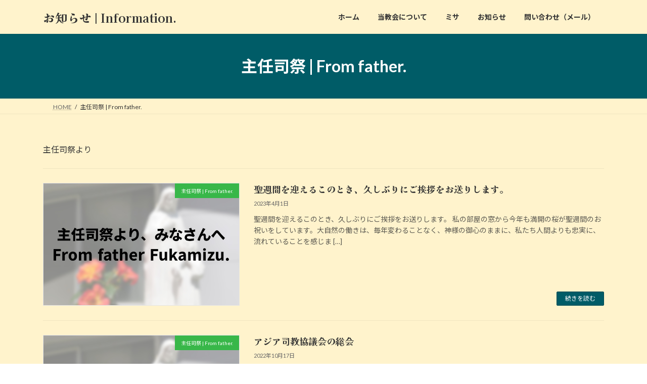

--- FILE ---
content_type: text/html; charset=UTF-8
request_url: http://shimura-ch.org/announce/?cat=4
body_size: 15001
content:
<!DOCTYPE html>
<html lang="ja">
<head>
<meta charset="utf-8">
<meta http-equiv="X-UA-Compatible" content="IE=edge">
<meta name="viewport" content="width=device-width, initial-scale=1">
		<!-- Global site tag (gtag.js) - Google Analytics -->
		<script async src="https://www.googletagmanager.com/gtag/js?id=UA-170593557-1"></script>
		<script>
		window.dataLayer = window.dataLayer || [];
		function gtag(){dataLayer.push(arguments);}
		gtag('js', new Date());
		gtag('config', 'UA-170593557-1');
		</script>
	<title>主任司祭 | From father. | お知らせ | Information.</title>
<meta name='robots' content='max-image-preview:large' />
<link rel='dns-prefetch' href='//shimura-ch.org' />
<link rel="alternate" type="application/rss+xml" title="お知らせ | Information. &raquo; フィード" href="https://shimura-ch.org/announce/?feed=rss2" />
<link rel="alternate" type="application/rss+xml" title="お知らせ | Information. &raquo; コメントフィード" href="https://shimura-ch.org/announce/?feed=comments-rss2" />
<link rel="alternate" type="application/rss+xml" title="お知らせ | Information. &raquo; 主任司祭 | From father. カテゴリーのフィード" href="https://shimura-ch.org/announce/?feed=rss2&#038;cat=4" />
<meta name="description" content="主任司祭より" /><style id='wp-img-auto-sizes-contain-inline-css' type='text/css'>
img:is([sizes=auto i],[sizes^="auto," i]){contain-intrinsic-size:3000px 1500px}
/*# sourceURL=wp-img-auto-sizes-contain-inline-css */
</style>
<link rel='stylesheet' id='vkExUnit_common_style-css' href='http://shimura-ch.org/announce/wp-content/plugins/vk-all-in-one-expansion-unit/assets/css/vkExUnit_style.css?ver=9.75.0.0' type='text/css' media='all' />
<style id='vkExUnit_common_style-inline-css' type='text/css'>
:root {--ver_page_top_button_url:url(http://shimura-ch.org/announce/wp-content/plugins/vk-all-in-one-expansion-unit/assets/images/to-top-btn-icon.svg);}@font-face {font-weight: normal;font-style: normal;font-family: "vk_sns";src: url("http://shimura-ch.org/announce/wp-content/plugins/vk-all-in-one-expansion-unit/inc/sns/icons/fonts/vk_sns.eot?-bq20cj");src: url("http://shimura-ch.org/announce/wp-content/plugins/vk-all-in-one-expansion-unit/inc/sns/icons/fonts/vk_sns.eot?#iefix-bq20cj") format("embedded-opentype"),url("http://shimura-ch.org/announce/wp-content/plugins/vk-all-in-one-expansion-unit/inc/sns/icons/fonts/vk_sns.woff?-bq20cj") format("woff"),url("http://shimura-ch.org/announce/wp-content/plugins/vk-all-in-one-expansion-unit/inc/sns/icons/fonts/vk_sns.ttf?-bq20cj") format("truetype"),url("http://shimura-ch.org/announce/wp-content/plugins/vk-all-in-one-expansion-unit/inc/sns/icons/fonts/vk_sns.svg?-bq20cj#vk_sns") format("svg");}
/*# sourceURL=vkExUnit_common_style-inline-css */
</style>
<style id='wp-emoji-styles-inline-css' type='text/css'>

	img.wp-smiley, img.emoji {
		display: inline !important;
		border: none !important;
		box-shadow: none !important;
		height: 1em !important;
		width: 1em !important;
		margin: 0 0.07em !important;
		vertical-align: -0.1em !important;
		background: none !important;
		padding: 0 !important;
	}
/*# sourceURL=wp-emoji-styles-inline-css */
</style>
<style id='wp-block-library-inline-css' type='text/css'>
:root{--wp-block-synced-color:#7a00df;--wp-block-synced-color--rgb:122,0,223;--wp-bound-block-color:var(--wp-block-synced-color);--wp-editor-canvas-background:#ddd;--wp-admin-theme-color:#007cba;--wp-admin-theme-color--rgb:0,124,186;--wp-admin-theme-color-darker-10:#006ba1;--wp-admin-theme-color-darker-10--rgb:0,107,160.5;--wp-admin-theme-color-darker-20:#005a87;--wp-admin-theme-color-darker-20--rgb:0,90,135;--wp-admin-border-width-focus:2px}@media (min-resolution:192dpi){:root{--wp-admin-border-width-focus:1.5px}}.wp-element-button{cursor:pointer}:root .has-very-light-gray-background-color{background-color:#eee}:root .has-very-dark-gray-background-color{background-color:#313131}:root .has-very-light-gray-color{color:#eee}:root .has-very-dark-gray-color{color:#313131}:root .has-vivid-green-cyan-to-vivid-cyan-blue-gradient-background{background:linear-gradient(135deg,#00d084,#0693e3)}:root .has-purple-crush-gradient-background{background:linear-gradient(135deg,#34e2e4,#4721fb 50%,#ab1dfe)}:root .has-hazy-dawn-gradient-background{background:linear-gradient(135deg,#faaca8,#dad0ec)}:root .has-subdued-olive-gradient-background{background:linear-gradient(135deg,#fafae1,#67a671)}:root .has-atomic-cream-gradient-background{background:linear-gradient(135deg,#fdd79a,#004a59)}:root .has-nightshade-gradient-background{background:linear-gradient(135deg,#330968,#31cdcf)}:root .has-midnight-gradient-background{background:linear-gradient(135deg,#020381,#2874fc)}:root{--wp--preset--font-size--normal:16px;--wp--preset--font-size--huge:42px}.has-regular-font-size{font-size:1em}.has-larger-font-size{font-size:2.625em}.has-normal-font-size{font-size:var(--wp--preset--font-size--normal)}.has-huge-font-size{font-size:var(--wp--preset--font-size--huge)}.has-text-align-center{text-align:center}.has-text-align-left{text-align:left}.has-text-align-right{text-align:right}.has-fit-text{white-space:nowrap!important}#end-resizable-editor-section{display:none}.aligncenter{clear:both}.items-justified-left{justify-content:flex-start}.items-justified-center{justify-content:center}.items-justified-right{justify-content:flex-end}.items-justified-space-between{justify-content:space-between}.screen-reader-text{border:0;clip-path:inset(50%);height:1px;margin:-1px;overflow:hidden;padding:0;position:absolute;width:1px;word-wrap:normal!important}.screen-reader-text:focus{background-color:#ddd;clip-path:none;color:#444;display:block;font-size:1em;height:auto;left:5px;line-height:normal;padding:15px 23px 14px;text-decoration:none;top:5px;width:auto;z-index:100000}html :where(.has-border-color){border-style:solid}html :where([style*=border-top-color]){border-top-style:solid}html :where([style*=border-right-color]){border-right-style:solid}html :where([style*=border-bottom-color]){border-bottom-style:solid}html :where([style*=border-left-color]){border-left-style:solid}html :where([style*=border-width]){border-style:solid}html :where([style*=border-top-width]){border-top-style:solid}html :where([style*=border-right-width]){border-right-style:solid}html :where([style*=border-bottom-width]){border-bottom-style:solid}html :where([style*=border-left-width]){border-left-style:solid}html :where(img[class*=wp-image-]){height:auto;max-width:100%}:where(figure){margin:0 0 1em}html :where(.is-position-sticky){--wp-admin--admin-bar--position-offset:var(--wp-admin--admin-bar--height,0px)}@media screen and (max-width:600px){html :where(.is-position-sticky){--wp-admin--admin-bar--position-offset:0px}}
.vk-cols--reverse{flex-direction:row-reverse}@media(min-width: 600px){.vk-cols--reverse .wp-block-column{margin-left:1em}.vk-cols--reverse .wp-block-column:last-child{margin-right:1em;margin-left:0}.vk-cols--reverse.vk-cols--fit .wp-block-column{margin-right:0;margin-left:0}}@media(min-width: 782px){.vk-cols--reverse.wp-block-columns:not(.is-not-stacked-on-mobile)>.wp-block-column:not(:first-child){margin-left:0}}@media(min-width: 600px)and (max-width: 781px){.vk-cols--reverse.wp-block-columns:not(.is-not-stacked-on-mobile)>.wp-block-column:nth-child(2n){margin-left:0}}.vk-cols--hasbtn{margin-bottom:0}.vk-cols--hasbtn>.row>.vk_gridColumn_item,.vk-cols--hasbtn>.wp-block-column{position:relative;padding-bottom:3em;margin-bottom:var(--vk-margin-block-bottom)}.vk-cols--hasbtn>.row>.vk_gridColumn_item>.wp-block-buttons,.vk-cols--hasbtn>.row>.vk_gridColumn_item>.vk_button,.vk-cols--hasbtn>.wp-block-column>.wp-block-buttons,.vk-cols--hasbtn>.wp-block-column>.vk_button{position:absolute;bottom:0;width:calc(100% - 15px - 15px)}.vk-cols--fit--gap1.wp-block-columns{gap:1px}@media(min-width: 600px)and (max-width: 781px){.vk-cols--fit--gap1.wp-block-columns .wp-block-column:not(:only-child){flex-basis:calc(50% - 1px) !important}}.vk-cols--fit.wp-block-columns,.vk-cols--fit.wp-block-columns:not(.is-not-stacked-on-mobile){margin-top:0;margin-bottom:0;justify-content:space-between}.vk-cols--fit.wp-block-columns>.wp-block-column *:last-child,.vk-cols--fit.wp-block-columns:not(.is-not-stacked-on-mobile)>.wp-block-column *:last-child{margin-bottom:0}.vk-cols--fit.wp-block-columns>.wp-block-column>.wp-block-cover,.vk-cols--fit.wp-block-columns:not(.is-not-stacked-on-mobile)>.wp-block-column>.wp-block-cover{margin-top:0}.vk-cols--fit.wp-block-columns.has-background,.vk-cols--fit.wp-block-columns:not(.is-not-stacked-on-mobile).has-background{padding:0}@media(max-width: 599px){.vk-cols--fit.wp-block-columns:not(.has-background)>.wp-block-column:not(.has-background),.vk-cols--fit.wp-block-columns:not(.is-not-stacked-on-mobile):not(.has-background)>.wp-block-column:not(.has-background){padding-left:0 !important;padding-right:0 !important}}@media(min-width: 782px){.vk-cols--fit.wp-block-columns .block-editor-block-list__block.wp-block-column:not(:first-child),.vk-cols--fit.wp-block-columns>.wp-block-column:not(:first-child),.vk-cols--fit.wp-block-columns:not(.is-not-stacked-on-mobile) .block-editor-block-list__block.wp-block-column:not(:first-child),.vk-cols--fit.wp-block-columns:not(.is-not-stacked-on-mobile)>.wp-block-column:not(:first-child){margin-left:0}}@media(min-width: 600px)and (max-width: 781px){.vk-cols--fit.wp-block-columns .wp-block-column:nth-child(2n),.vk-cols--fit.wp-block-columns:not(.is-not-stacked-on-mobile) .wp-block-column:nth-child(2n){margin-left:0}.vk-cols--fit.wp-block-columns .wp-block-column:not(:only-child),.vk-cols--fit.wp-block-columns:not(.is-not-stacked-on-mobile) .wp-block-column:not(:only-child){flex-basis:50% !important}}.vk-cols--fit.vk-cols--grid>.block-editor-block-list__block,.vk-cols--fit.vk-cols--grid>.wp-block-column,.vk-cols--fit.vk-cols--grid:not(.is-not-stacked-on-mobile)>.block-editor-block-list__block,.vk-cols--fit.vk-cols--grid:not(.is-not-stacked-on-mobile)>.wp-block-column{flex-basis:50%}@media(max-width: 599px){.vk-cols--fit.vk-cols--grid.vk-cols--grid--alignfull>.wp-block-column:nth-child(2)>.wp-block-cover,.vk-cols--fit.vk-cols--grid:not(.is-not-stacked-on-mobile).vk-cols--grid--alignfull>.wp-block-column:nth-child(2)>.wp-block-cover{width:100vw;margin-right:calc((100% - 100vw)/2);margin-left:calc((100% - 100vw)/2)}}@media(min-width: 600px){.vk-cols--fit.vk-cols--grid.vk-cols--grid--alignfull>.wp-block-column:nth-child(2)>.wp-block-cover,.vk-cols--fit.vk-cols--grid:not(.is-not-stacked-on-mobile).vk-cols--grid--alignfull>.wp-block-column:nth-child(2)>.wp-block-cover{margin-right:calc(100% - 50vw);width:50vw}}@media(min-width: 600px){.vk-cols--fit.vk-cols--grid.vk-cols--grid--alignfull.vk-cols--reverse>.wp-block-column,.vk-cols--fit.vk-cols--grid:not(.is-not-stacked-on-mobile).vk-cols--grid--alignfull.vk-cols--reverse>.wp-block-column{margin-left:0;margin-right:0}.vk-cols--fit.vk-cols--grid.vk-cols--grid--alignfull.vk-cols--reverse>.wp-block-column:nth-child(2)>.wp-block-cover,.vk-cols--fit.vk-cols--grid:not(.is-not-stacked-on-mobile).vk-cols--grid--alignfull.vk-cols--reverse>.wp-block-column:nth-child(2)>.wp-block-cover{margin-left:calc(100% - 50vw)}}.vk-cols--menu h2,.vk-cols--menu h3,.vk-cols--menu h4,.vk-cols--menu h5{margin-bottom:.2em;text-shadow:#000 0 0 10px}.vk-cols--menu h2:first-child,.vk-cols--menu h3:first-child,.vk-cols--menu h4:first-child,.vk-cols--menu h5:first-child{margin-top:0}.vk-cols--menu p{margin-bottom:1rem;text-shadow:#000 0 0 10px}.vk-cols--menu .wp-block-cover__inner-container:last-child{margin-bottom:0}.vk-cols--fitbnrs .wp-block-column .wp-block-cover:hover img{filter:unset}.vk-cols--fitbnrs .wp-block-column .wp-block-cover:hover{background-color:unset}.vk-cols--fitbnrs .wp-block-column .wp-block-cover:hover .wp-block-cover__image-background{filter:unset !important}.vk-cols--fitbnrs .wp-block-cover__inner-container{position:absolute;height:100%;width:100%}.vk-cols--fitbnrs .vk_button{height:100%;margin:0}.vk-cols--fitbnrs .vk_button .vk_button_btn,.vk-cols--fitbnrs .vk_button .btn{height:100%;width:100%;border:none;box-shadow:none;background-color:unset;transition:unset}.vk-cols--fitbnrs .vk_button .vk_button_btn:hover,.vk-cols--fitbnrs .vk_button .btn:hover{transition:unset}.vk-cols--fitbnrs .vk_button .vk_button_btn:after,.vk-cols--fitbnrs .vk_button .btn:after{border:none}.vk-cols--fitbnrs .vk_button .vk_button_link_txt{width:100%;position:absolute;top:50%;left:50%;transform:translateY(-50%) translateX(-50%);font-size:2rem;text-shadow:#000 0 0 10px}.vk-cols--fitbnrs .vk_button .vk_button_link_subCaption{width:100%;position:absolute;top:calc(50% + 2.2em);left:50%;transform:translateY(-50%) translateX(-50%);text-shadow:#000 0 0 10px}.vk-cols--media .wp-block-column:not(:first-child) .wp-block-image,.vk-cols--media .wp-block-column:not(:first-child) figure{margin-bottom:0}@media(min-width: 600px){.vk-cols--media.vk-cols--reverse .wp-block-column:first-child{margin-left:0}}@media(min-width: 782px){.vk-cols--media .wp-block-column:not(:first-child){--wp--style--block-gap: 3rem;margin-left:3rem}.vk-cols--media.vk-cols--reverse .wp-block-column:not(:first-child){margin-right:3rem;margin-left:0}}@media(min-width: 600px)and (max-width: 781px){.vk-cols--media{--wp--style--block-gap: 2rem}.vk-cols--media.vk-cols--reverse .wp-block-column:not(:first-child){margin-right:2rem;margin-left:0}}.vk-fit-map iframe{position:relative;margin-bottom:0;display:block;max-height:400px;width:100vw}.vk-table--width--th25 :where(tr > *:first-child){width:25%}.vk-table--width--th30 :where(tr > *:first-child){width:30%}.vk-table--width--th35 :where(tr > *:first-child){width:35%}.vk-table--width--th40 :where(tr > *:first-child){width:40%}@media(max-width: 599px){.vk-table--mobile-block :is(th,td){width:100%;display:block;border-top:none}}.no-margin{margin:0}@media(max-width: 599px){.wp-block-image.vk-aligncenter--mobile>.alignright{float:none;margin-left:auto;margin-right:auto}.vk-no-padding-horizontal--mobile{padding-left:0 !important;padding-right:0 !important}}
/* VK Color Palettes */:root{ --vk-color-primary:#005c67}:root .has-vk-color-primary-color { color:var(--vk-color-primary); }:root .has-vk-color-primary-background-color { background-color:var(--vk-color-primary); }:root .has-vk-color-primary-border-color { border-color:var(--vk-color-primary); }:root{ --vk-color-primary-dark:#004952}:root .has-vk-color-primary-dark-color { color:var(--vk-color-primary-dark); }:root .has-vk-color-primary-dark-background-color { background-color:var(--vk-color-primary-dark); }:root .has-vk-color-primary-dark-border-color { border-color:var(--vk-color-primary-dark); }:root{ --vk-color-primary-vivid:#006571}:root .has-vk-color-primary-vivid-color { color:var(--vk-color-primary-vivid); }:root .has-vk-color-primary-vivid-background-color { background-color:var(--vk-color-primary-vivid); }:root .has-vk-color-primary-vivid-border-color { border-color:var(--vk-color-primary-vivid); }

/*# sourceURL=wp-block-library-inline-css */
</style><style id='wp-block-archives-inline-css' type='text/css'>
.wp-block-archives{box-sizing:border-box}.wp-block-archives-dropdown label{display:block}
/*# sourceURL=http://shimura-ch.org/announce/wp-includes/blocks/archives/style.min.css */
</style>
<style id='wp-block-categories-inline-css' type='text/css'>
.wp-block-categories{box-sizing:border-box}.wp-block-categories.alignleft{margin-right:2em}.wp-block-categories.alignright{margin-left:2em}.wp-block-categories.wp-block-categories-dropdown.aligncenter{text-align:center}.wp-block-categories .wp-block-categories__label{display:block;width:100%}
/*# sourceURL=http://shimura-ch.org/announce/wp-includes/blocks/categories/style.min.css */
</style>
<style id='wp-block-heading-inline-css' type='text/css'>
h1:where(.wp-block-heading).has-background,h2:where(.wp-block-heading).has-background,h3:where(.wp-block-heading).has-background,h4:where(.wp-block-heading).has-background,h5:where(.wp-block-heading).has-background,h6:where(.wp-block-heading).has-background{padding:1.25em 2.375em}h1.has-text-align-left[style*=writing-mode]:where([style*=vertical-lr]),h1.has-text-align-right[style*=writing-mode]:where([style*=vertical-rl]),h2.has-text-align-left[style*=writing-mode]:where([style*=vertical-lr]),h2.has-text-align-right[style*=writing-mode]:where([style*=vertical-rl]),h3.has-text-align-left[style*=writing-mode]:where([style*=vertical-lr]),h3.has-text-align-right[style*=writing-mode]:where([style*=vertical-rl]),h4.has-text-align-left[style*=writing-mode]:where([style*=vertical-lr]),h4.has-text-align-right[style*=writing-mode]:where([style*=vertical-rl]),h5.has-text-align-left[style*=writing-mode]:where([style*=vertical-lr]),h5.has-text-align-right[style*=writing-mode]:where([style*=vertical-rl]),h6.has-text-align-left[style*=writing-mode]:where([style*=vertical-lr]),h6.has-text-align-right[style*=writing-mode]:where([style*=vertical-rl]){rotate:180deg}
/*# sourceURL=http://shimura-ch.org/announce/wp-includes/blocks/heading/style.min.css */
</style>
<style id='wp-block-group-inline-css' type='text/css'>
.wp-block-group{box-sizing:border-box}:where(.wp-block-group.wp-block-group-is-layout-constrained){position:relative}
/*# sourceURL=http://shimura-ch.org/announce/wp-includes/blocks/group/style.min.css */
</style>
<style id='wp-block-paragraph-inline-css' type='text/css'>
.is-small-text{font-size:.875em}.is-regular-text{font-size:1em}.is-large-text{font-size:2.25em}.is-larger-text{font-size:3em}.has-drop-cap:not(:focus):first-letter{float:left;font-size:8.4em;font-style:normal;font-weight:100;line-height:.68;margin:.05em .1em 0 0;text-transform:uppercase}body.rtl .has-drop-cap:not(:focus):first-letter{float:none;margin-left:.1em}p.has-drop-cap.has-background{overflow:hidden}:root :where(p.has-background){padding:1.25em 2.375em}:where(p.has-text-color:not(.has-link-color)) a{color:inherit}p.has-text-align-left[style*="writing-mode:vertical-lr"],p.has-text-align-right[style*="writing-mode:vertical-rl"]{rotate:180deg}
/*# sourceURL=http://shimura-ch.org/announce/wp-includes/blocks/paragraph/style.min.css */
</style>
<style id='wp-block-quote-inline-css' type='text/css'>
.wp-block-quote{box-sizing:border-box;overflow-wrap:break-word}.wp-block-quote.is-large:where(:not(.is-style-plain)),.wp-block-quote.is-style-large:where(:not(.is-style-plain)){margin-bottom:1em;padding:0 1em}.wp-block-quote.is-large:where(:not(.is-style-plain)) p,.wp-block-quote.is-style-large:where(:not(.is-style-plain)) p{font-size:1.5em;font-style:italic;line-height:1.6}.wp-block-quote.is-large:where(:not(.is-style-plain)) cite,.wp-block-quote.is-large:where(:not(.is-style-plain)) footer,.wp-block-quote.is-style-large:where(:not(.is-style-plain)) cite,.wp-block-quote.is-style-large:where(:not(.is-style-plain)) footer{font-size:1.125em;text-align:right}.wp-block-quote>cite{display:block}
/*# sourceURL=http://shimura-ch.org/announce/wp-includes/blocks/quote/style.min.css */
</style>
<link rel='stylesheet' id='vk-blocks/button-css' href='http://shimura-ch.org/announce/wp-content/plugins/vk-blocks/build/button/style.css?ver=1.30.0.1' type='text/css' media='all' />
<style id='global-styles-inline-css' type='text/css'>
:root{--wp--preset--aspect-ratio--square: 1;--wp--preset--aspect-ratio--4-3: 4/3;--wp--preset--aspect-ratio--3-4: 3/4;--wp--preset--aspect-ratio--3-2: 3/2;--wp--preset--aspect-ratio--2-3: 2/3;--wp--preset--aspect-ratio--16-9: 16/9;--wp--preset--aspect-ratio--9-16: 9/16;--wp--preset--color--black: #000000;--wp--preset--color--cyan-bluish-gray: #abb8c3;--wp--preset--color--white: #ffffff;--wp--preset--color--pale-pink: #f78da7;--wp--preset--color--vivid-red: #cf2e2e;--wp--preset--color--luminous-vivid-orange: #ff6900;--wp--preset--color--luminous-vivid-amber: #fcb900;--wp--preset--color--light-green-cyan: #7bdcb5;--wp--preset--color--vivid-green-cyan: #00d084;--wp--preset--color--pale-cyan-blue: #8ed1fc;--wp--preset--color--vivid-cyan-blue: #0693e3;--wp--preset--color--vivid-purple: #9b51e0;--wp--preset--gradient--vivid-cyan-blue-to-vivid-purple: linear-gradient(135deg,rgba(6,147,227,1) 0%,rgb(155,81,224) 100%);--wp--preset--gradient--light-green-cyan-to-vivid-green-cyan: linear-gradient(135deg,rgb(122,220,180) 0%,rgb(0,208,130) 100%);--wp--preset--gradient--luminous-vivid-amber-to-luminous-vivid-orange: linear-gradient(135deg,rgba(252,185,0,1) 0%,rgba(255,105,0,1) 100%);--wp--preset--gradient--luminous-vivid-orange-to-vivid-red: linear-gradient(135deg,rgba(255,105,0,1) 0%,rgb(207,46,46) 100%);--wp--preset--gradient--very-light-gray-to-cyan-bluish-gray: linear-gradient(135deg,rgb(238,238,238) 0%,rgb(169,184,195) 100%);--wp--preset--gradient--cool-to-warm-spectrum: linear-gradient(135deg,rgb(74,234,220) 0%,rgb(151,120,209) 20%,rgb(207,42,186) 40%,rgb(238,44,130) 60%,rgb(251,105,98) 80%,rgb(254,248,76) 100%);--wp--preset--gradient--blush-light-purple: linear-gradient(135deg,rgb(255,206,236) 0%,rgb(152,150,240) 100%);--wp--preset--gradient--blush-bordeaux: linear-gradient(135deg,rgb(254,205,165) 0%,rgb(254,45,45) 50%,rgb(107,0,62) 100%);--wp--preset--gradient--luminous-dusk: linear-gradient(135deg,rgb(255,203,112) 0%,rgb(199,81,192) 50%,rgb(65,88,208) 100%);--wp--preset--gradient--pale-ocean: linear-gradient(135deg,rgb(255,245,203) 0%,rgb(182,227,212) 50%,rgb(51,167,181) 100%);--wp--preset--gradient--electric-grass: linear-gradient(135deg,rgb(202,248,128) 0%,rgb(113,206,126) 100%);--wp--preset--gradient--midnight: linear-gradient(135deg,rgb(2,3,129) 0%,rgb(40,116,252) 100%);--wp--preset--gradient--vivid-green-cyan-to-vivid-cyan-blue: linear-gradient(135deg,rgba(0,208,132,1) 0%,rgba(6,147,227,1) 100%);--wp--preset--font-size--small: 14px;--wp--preset--font-size--medium: 20px;--wp--preset--font-size--large: 24px;--wp--preset--font-size--x-large: 42px;--wp--preset--font-size--regular: 16px;--wp--preset--font-size--huge: 36px;--wp--preset--spacing--20: 0.44rem;--wp--preset--spacing--30: 0.67rem;--wp--preset--spacing--40: 1rem;--wp--preset--spacing--50: 1.5rem;--wp--preset--spacing--60: 2.25rem;--wp--preset--spacing--70: 3.38rem;--wp--preset--spacing--80: 5.06rem;--wp--preset--shadow--natural: 6px 6px 9px rgba(0, 0, 0, 0.2);--wp--preset--shadow--deep: 12px 12px 50px rgba(0, 0, 0, 0.4);--wp--preset--shadow--sharp: 6px 6px 0px rgba(0, 0, 0, 0.2);--wp--preset--shadow--outlined: 6px 6px 0px -3px rgb(255, 255, 255), 6px 6px rgb(0, 0, 0);--wp--preset--shadow--crisp: 6px 6px 0px rgb(0, 0, 0);}:where(.is-layout-flex){gap: 0.5em;}:where(.is-layout-grid){gap: 0.5em;}body .is-layout-flex{display: flex;}.is-layout-flex{flex-wrap: wrap;align-items: center;}.is-layout-flex > :is(*, div){margin: 0;}body .is-layout-grid{display: grid;}.is-layout-grid > :is(*, div){margin: 0;}:where(.wp-block-columns.is-layout-flex){gap: 2em;}:where(.wp-block-columns.is-layout-grid){gap: 2em;}:where(.wp-block-post-template.is-layout-flex){gap: 1.25em;}:where(.wp-block-post-template.is-layout-grid){gap: 1.25em;}.has-black-color{color: var(--wp--preset--color--black) !important;}.has-cyan-bluish-gray-color{color: var(--wp--preset--color--cyan-bluish-gray) !important;}.has-white-color{color: var(--wp--preset--color--white) !important;}.has-pale-pink-color{color: var(--wp--preset--color--pale-pink) !important;}.has-vivid-red-color{color: var(--wp--preset--color--vivid-red) !important;}.has-luminous-vivid-orange-color{color: var(--wp--preset--color--luminous-vivid-orange) !important;}.has-luminous-vivid-amber-color{color: var(--wp--preset--color--luminous-vivid-amber) !important;}.has-light-green-cyan-color{color: var(--wp--preset--color--light-green-cyan) !important;}.has-vivid-green-cyan-color{color: var(--wp--preset--color--vivid-green-cyan) !important;}.has-pale-cyan-blue-color{color: var(--wp--preset--color--pale-cyan-blue) !important;}.has-vivid-cyan-blue-color{color: var(--wp--preset--color--vivid-cyan-blue) !important;}.has-vivid-purple-color{color: var(--wp--preset--color--vivid-purple) !important;}.has-black-background-color{background-color: var(--wp--preset--color--black) !important;}.has-cyan-bluish-gray-background-color{background-color: var(--wp--preset--color--cyan-bluish-gray) !important;}.has-white-background-color{background-color: var(--wp--preset--color--white) !important;}.has-pale-pink-background-color{background-color: var(--wp--preset--color--pale-pink) !important;}.has-vivid-red-background-color{background-color: var(--wp--preset--color--vivid-red) !important;}.has-luminous-vivid-orange-background-color{background-color: var(--wp--preset--color--luminous-vivid-orange) !important;}.has-luminous-vivid-amber-background-color{background-color: var(--wp--preset--color--luminous-vivid-amber) !important;}.has-light-green-cyan-background-color{background-color: var(--wp--preset--color--light-green-cyan) !important;}.has-vivid-green-cyan-background-color{background-color: var(--wp--preset--color--vivid-green-cyan) !important;}.has-pale-cyan-blue-background-color{background-color: var(--wp--preset--color--pale-cyan-blue) !important;}.has-vivid-cyan-blue-background-color{background-color: var(--wp--preset--color--vivid-cyan-blue) !important;}.has-vivid-purple-background-color{background-color: var(--wp--preset--color--vivid-purple) !important;}.has-black-border-color{border-color: var(--wp--preset--color--black) !important;}.has-cyan-bluish-gray-border-color{border-color: var(--wp--preset--color--cyan-bluish-gray) !important;}.has-white-border-color{border-color: var(--wp--preset--color--white) !important;}.has-pale-pink-border-color{border-color: var(--wp--preset--color--pale-pink) !important;}.has-vivid-red-border-color{border-color: var(--wp--preset--color--vivid-red) !important;}.has-luminous-vivid-orange-border-color{border-color: var(--wp--preset--color--luminous-vivid-orange) !important;}.has-luminous-vivid-amber-border-color{border-color: var(--wp--preset--color--luminous-vivid-amber) !important;}.has-light-green-cyan-border-color{border-color: var(--wp--preset--color--light-green-cyan) !important;}.has-vivid-green-cyan-border-color{border-color: var(--wp--preset--color--vivid-green-cyan) !important;}.has-pale-cyan-blue-border-color{border-color: var(--wp--preset--color--pale-cyan-blue) !important;}.has-vivid-cyan-blue-border-color{border-color: var(--wp--preset--color--vivid-cyan-blue) !important;}.has-vivid-purple-border-color{border-color: var(--wp--preset--color--vivid-purple) !important;}.has-vivid-cyan-blue-to-vivid-purple-gradient-background{background: var(--wp--preset--gradient--vivid-cyan-blue-to-vivid-purple) !important;}.has-light-green-cyan-to-vivid-green-cyan-gradient-background{background: var(--wp--preset--gradient--light-green-cyan-to-vivid-green-cyan) !important;}.has-luminous-vivid-amber-to-luminous-vivid-orange-gradient-background{background: var(--wp--preset--gradient--luminous-vivid-amber-to-luminous-vivid-orange) !important;}.has-luminous-vivid-orange-to-vivid-red-gradient-background{background: var(--wp--preset--gradient--luminous-vivid-orange-to-vivid-red) !important;}.has-very-light-gray-to-cyan-bluish-gray-gradient-background{background: var(--wp--preset--gradient--very-light-gray-to-cyan-bluish-gray) !important;}.has-cool-to-warm-spectrum-gradient-background{background: var(--wp--preset--gradient--cool-to-warm-spectrum) !important;}.has-blush-light-purple-gradient-background{background: var(--wp--preset--gradient--blush-light-purple) !important;}.has-blush-bordeaux-gradient-background{background: var(--wp--preset--gradient--blush-bordeaux) !important;}.has-luminous-dusk-gradient-background{background: var(--wp--preset--gradient--luminous-dusk) !important;}.has-pale-ocean-gradient-background{background: var(--wp--preset--gradient--pale-ocean) !important;}.has-electric-grass-gradient-background{background: var(--wp--preset--gradient--electric-grass) !important;}.has-midnight-gradient-background{background: var(--wp--preset--gradient--midnight) !important;}.has-small-font-size{font-size: var(--wp--preset--font-size--small) !important;}.has-medium-font-size{font-size: var(--wp--preset--font-size--medium) !important;}.has-large-font-size{font-size: var(--wp--preset--font-size--large) !important;}.has-x-large-font-size{font-size: var(--wp--preset--font-size--x-large) !important;}
/*# sourceURL=global-styles-inline-css */
</style>

<style id='classic-theme-styles-inline-css' type='text/css'>
/*! This file is auto-generated */
.wp-block-button__link{color:#fff;background-color:#32373c;border-radius:9999px;box-shadow:none;text-decoration:none;padding:calc(.667em + 2px) calc(1.333em + 2px);font-size:1.125em}.wp-block-file__button{background:#32373c;color:#fff;text-decoration:none}
/*# sourceURL=/wp-includes/css/classic-themes.min.css */
</style>
<link rel='stylesheet' id='lightning-common-style-css' href='http://shimura-ch.org/announce/wp-content/themes/lightning/_g3/assets/css/style.css?ver=15.33.1' type='text/css' media='all' />
<style id='lightning-common-style-inline-css' type='text/css'>
/* Lightning */:root {--vk-color-primary:#005c67;--vk-color-primary-dark:#004952;--vk-color-primary-vivid:#006571;--g_nav_main_acc_icon_open_url:url(http://shimura-ch.org/announce/wp-content/themes/lightning/_g3/inc/vk-mobile-nav/package/images/vk-menu-acc-icon-open-black.svg);--g_nav_main_acc_icon_close_url: url(http://shimura-ch.org/announce/wp-content/themes/lightning/_g3/inc/vk-mobile-nav/package/images/vk-menu-close-black.svg);--g_nav_sub_acc_icon_open_url: url(http://shimura-ch.org/announce/wp-content/themes/lightning/_g3/inc/vk-mobile-nav/package/images/vk-menu-acc-icon-open-white.svg);--g_nav_sub_acc_icon_close_url: url(http://shimura-ch.org/announce/wp-content/themes/lightning/_g3/inc/vk-mobile-nav/package/images/vk-menu-close-white.svg);}
:root{--swiper-navigation-color: #fff;}
/* vk-mobile-nav */:root {--vk-mobile-nav-menu-btn-bg-src: url("http://shimura-ch.org/announce/wp-content/themes/lightning/_g3/inc/vk-mobile-nav/package/images/vk-menu-btn-black.svg");--vk-mobile-nav-menu-btn-close-bg-src: url("http://shimura-ch.org/announce/wp-content/themes/lightning/_g3/inc/vk-mobile-nav/package/images/vk-menu-close-black.svg");--vk-menu-acc-icon-open-black-bg-src: url("http://shimura-ch.org/announce/wp-content/themes/lightning/_g3/inc/vk-mobile-nav/package/images/vk-menu-acc-icon-open-black.svg");--vk-menu-acc-icon-open-white-bg-src: url("http://shimura-ch.org/announce/wp-content/themes/lightning/_g3/inc/vk-mobile-nav/package/images/vk-menu-acc-icon-open-white.svg");--vk-menu-acc-icon-close-black-bg-src: url("http://shimura-ch.org/announce/wp-content/themes/lightning/_g3/inc/vk-mobile-nav/package/images/vk-menu-close-black.svg");--vk-menu-acc-icon-close-white-bg-src: url("http://shimura-ch.org/announce/wp-content/themes/lightning/_g3/inc/vk-mobile-nav/package/images/vk-menu-close-white.svg");}
/*# sourceURL=lightning-common-style-inline-css */
</style>
<link rel='stylesheet' id='lightning-design-style-css' href='http://shimura-ch.org/announce/wp-content/themes/lightning/_g3/design-skin/origin3/css/style.css?ver=15.33.1' type='text/css' media='all' />
<style id='lightning-design-style-inline-css' type='text/css'>
.tagcloud a:before { font-family: "Font Awesome 7 Free";content: "\f02b";font-weight: bold; }
/*# sourceURL=lightning-design-style-inline-css */
</style>
<link rel='stylesheet' id='vk-swiper-style-css' href='http://shimura-ch.org/announce/wp-content/plugins/vk-blocks/inc/vk-swiper/package/assets/css/swiper-bundle.min.css?ver=6.8.0' type='text/css' media='all' />
<link rel='stylesheet' id='vk-blog-card-css' href='http://shimura-ch.org/announce/wp-content/themes/lightning/_g3/inc/vk-wp-oembed-blog-card/package/css/blog-card.css?ver=6.9' type='text/css' media='all' />
<link rel='stylesheet' id='vk-blocks-build-css-css' href='http://shimura-ch.org/announce/wp-content/plugins/vk-blocks/build/block-build.css?ver=1.30.0.1' type='text/css' media='all' />
<style id='vk-blocks-build-css-inline-css' type='text/css'>
:root {--vk_flow-arrow: url(http://shimura-ch.org/announce/wp-content/plugins/vk-blocks/inc/vk-blocks/images/arrow_bottom.svg);--vk_image-mask-wave01: url(http://shimura-ch.org/announce/wp-content/plugins/vk-blocks/inc/vk-blocks/images/wave01.svg);--vk_image-mask-wave02: url(http://shimura-ch.org/announce/wp-content/plugins/vk-blocks/inc/vk-blocks/images/wave02.svg);--vk_image-mask-wave03: url(http://shimura-ch.org/announce/wp-content/plugins/vk-blocks/inc/vk-blocks/images/wave03.svg);--vk_image-mask-wave04: url(http://shimura-ch.org/announce/wp-content/plugins/vk-blocks/inc/vk-blocks/images/wave04.svg);}

	:root {

		--vk-balloon-border-width:1px;

		--vk-balloon-speech-offset:-12px;
	}
	
/*# sourceURL=vk-blocks-build-css-inline-css */
</style>
<link rel='stylesheet' id='lightning-theme-style-css' href='http://shimura-ch.org/announce/wp-content/themes/lightning/style.css?ver=15.33.1' type='text/css' media='all' />
<link rel='stylesheet' id='vk-font-awesome-css' href='http://shimura-ch.org/announce/wp-content/themes/lightning/vendor/vektor-inc/font-awesome-versions/src/font-awesome/css/all.min.css?ver=7.1.0' type='text/css' media='all' />
<link rel="https://api.w.org/" href="https://shimura-ch.org/announce/index.php?rest_route=/" /><link rel="alternate" title="JSON" type="application/json" href="https://shimura-ch.org/announce/index.php?rest_route=/wp/v2/categories/4" /><link rel="EditURI" type="application/rsd+xml" title="RSD" href="https://shimura-ch.org/announce/xmlrpc.php?rsd" />
<meta name="generator" content="WordPress 6.9" />
<style type="text/css" id="custom-background-css">
body.custom-background { background-color: #fff3cc; }
</style>
	<!-- [ VK All in One Expansion Unit OGP ] -->
<meta property="og:site_name" content="お知らせ | Information." />
<meta property="og:url" content="https://shimura-ch.org/announce/?p=469" />
<meta property="og:title" content="主任司祭 | From father. | お知らせ | Information." />
<meta property="og:description" content="主任司祭より" />
<meta property="og:type" content="article" />
<!-- [ / VK All in One Expansion Unit OGP ] -->
<link rel="icon" href="https://shimura-ch.org/announce/wp-content/uploads/2021/12/icon.png" sizes="32x32" />
<link rel="icon" href="https://shimura-ch.org/announce/wp-content/uploads/2021/12/icon.png" sizes="192x192" />
<link rel="apple-touch-icon" href="https://shimura-ch.org/announce/wp-content/uploads/2021/12/icon.png" />
<meta name="msapplication-TileImage" content="https://shimura-ch.org/announce/wp-content/uploads/2021/12/icon.png" />
		<style type="text/css" id="wp-custom-css">
			/* フォントセット */
@import url('https://fonts.googleapis.com/css2?family=Kaisei+Tokumin:wght@700&family=Noto+Sans+JP:wght@100;300;400;500;700;900&family=Noto+Serif+JP:wght@900&display=swap');


html {
  font-family: 'Noto Sans JP', sans-serif !important;
}

/* ヘッダーを美しい色にします */
.site-header{
	background-color: #FFF3CC!important;
}

/* ヘッダーロゴフォント */
.site-header-logo{
font-family: 'Kaisei Tokumin', serif;	
}

h5{
	font-family: 'Kaisei Tokumin', serif;	
}

/* クレジット削除 */
.site-footer-copyright p:nth-child(2) {
    display:none;
}

/* 新着→NEW */
.vk_post_title_new {
font-size: 0;
color: rgba(0,0,0,0);
}

/* 新着→NEW */
.vk_post_title_new:before {
	content: "NEW";
	display: inline-block;
    padding: 0.35em 1em;
		margin-left: 0.5em;
    font-size: 13px;
    font-weight: 700;
    line-height: 0.75;
    color: #fff;
    text-align: center;
    white-space: nowrap;
    vertical-align: baseline;
	  background-color:rgba(158,42,43,1);
}

/* コピライさいなら〜 */
.site-footer-copyright p{
	font-size:0px;
}
.site-footer-copyright p:before{
	content:"©Catholic Shimura Church All Rights Reserved.";
	font-size:10px;
}

/* 記事最初にロゴをつける */
.entry-title:before{
	content: url(./../../src/img/icons/48_g_news.png);
  display: inline-block;
}

/* モバイルナビゲーション */
.vk-mobile-nav{
	background-color:#FFF3CC;
}
.vk-mobile-nav-menu-btn{
	background-color: rgba(51,92,103,.3)
}
.vk-mobile-nav-menu-btn.menu-open{
	background-color: rgba(51,92,103,.3)
}

.updated{
	font-size:0px;
}		</style>
		<link rel='stylesheet' id='add_google_fonts_Lato-css' href='//fonts.googleapis.com/css2?family=Lato%3Awght%40400%3B700&#038;display=swap&#038;subset=japanese&#038;ver=15.33.1' type='text/css' media='all' />
<link rel='stylesheet' id='add_google_fonts_noto_sans-css' href='//fonts.googleapis.com/css2?family=Noto+Sans+JP%3Awght%40400%3B700&#038;display=swap&#038;subset=japanese&#038;ver=15.33.1' type='text/css' media='all' />
</head>
<body class="archive category category-father category-4 custom-background wp-embed-responsive wp-theme-lightning post-type-post vk-blocks device-pc fa_v7_css">
<a class="skip-link screen-reader-text" href="#main">コンテンツへスキップ</a>
<a class="skip-link screen-reader-text" href="#vk-mobile-nav">ナビゲーションに移動</a>

<header id="site-header" class="site-header site-header--layout--nav-float">
		<div id="site-header-container" class="site-header-container container">

				<div class="site-header-logo">
		<a href="https://shimura-ch.org/announce/">
			<span>お知らせ | Information.</span>
		</a>
		</div>

		
		<nav id="global-nav" class="global-nav global-nav--layout--float-right"><ul id="menu-normal" class="menu vk-menu-acc global-nav-list nav"><li id="menu-item-23" class="menu-item menu-item-type-custom menu-item-object-custom"><a href="https://shimura-ch.org"><strong class="global-nav-name">ホーム</strong></a></li>
<li id="menu-item-113" class="menu-item menu-item-type-custom menu-item-object-custom menu-item-has-children"><a><strong class="global-nav-name">当教会について</strong></a>
<ul class="sub-menu">
	<li id="menu-item-114" class="menu-item menu-item-type-custom menu-item-object-custom"><a href="https://shimura-ch.org/about-shimura">カトリック志村教会について</a></li>
	<li id="menu-item-129" class="menu-item menu-item-type-custom menu-item-object-custom"><a href="https://shimura-ch.org/priest-profile">主任司祭の紹介</a></li>
	<li id="menu-item-130" class="menu-item menu-item-type-custom menu-item-object-custom"><a href="https://shimura-ch.org/activities">活動内容</a></li>
	<li id="menu-item-131" class="menu-item menu-item-type-custom menu-item-object-custom"><a href="https://shimura-ch.org/lectureship">勉強会・講座のご案内</a></li>
</ul>
</li>
<li id="menu-item-25" class="menu-item menu-item-type-custom menu-item-object-custom menu-item-has-children"><a><strong class="global-nav-name">ミサ</strong></a>
<ul class="sub-menu">
	<li id="menu-item-24" class="menu-item menu-item-type-custom menu-item-object-custom"><a href="https://shimura-ch.org/schedule">今月のミサ</a></li>
	<li id="menu-item-26" class="menu-item menu-item-type-custom menu-item-object-custom"><a href="https://shimura-ch.org/schedule?page=1">来月のミサ</a></li>
	<li id="menu-item-27" class="menu-item menu-item-type-custom menu-item-object-custom"><a href="https://shimura-ch.org/sermon-archive">ミサご説教アーカイブ</a></li>
</ul>
</li>
<li id="menu-item-117" class="menu-item menu-item-type-custom menu-item-object-custom current-menu-ancestor current-menu-parent menu-item-has-children"><a href="https://shimura-ch.org/announce"><strong class="global-nav-name">お知らせ</strong></a>
<ul class="sub-menu">
	<li id="menu-item-132" class="menu-item menu-item-type-taxonomy menu-item-object-category"><a href="https://shimura-ch.org/announce/?cat=2">お知らせ | Infomation</a></li>
	<li id="menu-item-133" class="menu-item menu-item-type-taxonomy menu-item-object-category current-menu-item"><a href="https://shimura-ch.org/announce/?cat=4">主任司祭 | From father.</a></li>
	<li id="menu-item-134" class="menu-item menu-item-type-taxonomy menu-item-object-category"><a href="https://shimura-ch.org/announce/?cat=5">新型コロナ関連 | COVID-19.</a></li>
</ul>
</li>
<li id="menu-item-118" class="menu-item menu-item-type-custom menu-item-object-custom"><a href="mailto:contact@shimura-ch.org"><strong class="global-nav-name">問い合わせ（メール）</strong></a></li>
</ul></nav>	</div>
	</header>



	<div class="page-header"><div class="page-header-inner container">
<h1 class="page-header-title">主任司祭 | From father.</h1></div></div><!-- [ /.page-header ] -->

	<!-- [ #breadcrumb ] --><div id="breadcrumb" class="breadcrumb"><div class="container"><ol class="breadcrumb-list" itemscope itemtype="https://schema.org/BreadcrumbList"><li class="breadcrumb-list__item breadcrumb-list__item--home" itemprop="itemListElement" itemscope itemtype="http://schema.org/ListItem"><a href="https://shimura-ch.org/announce" itemprop="item"><i class="fas fa-fw fa-home"></i><span itemprop="name">HOME</span></a><meta itemprop="position" content="1" /></li><li class="breadcrumb-list__item" itemprop="itemListElement" itemscope itemtype="http://schema.org/ListItem"><span itemprop="name">主任司祭 | From father.</span><meta itemprop="position" content="2" /></li></ol></div></div><!-- [ /#breadcrumb ] -->


<div class="site-body">
		<div class="site-body-container container">

		<div class="main-section main-section--margin-bottom--on" id="main" role="main">
			
			<div class="archive-description"><p>主任司祭より</p>
</div>

	
	<div class="post-list vk_posts vk_posts-mainSection">

		<div id="post-469" class="vk_post vk_post-postType-post media vk_post-col-xs-12 vk_post-col-sm-12 vk_post-col-lg-12 vk_post-btn-display post-469 post type-post status-publish format-standard has-post-thumbnail hentry category-father"><div class="vk_post_imgOuter media-img" style="background-image:url(https://shimura-ch.org/announce/wp-content/uploads/2021/12/img_08.jpg)"><a href="https://shimura-ch.org/announce/?p=469"><div class="card-img-overlay"><span class="vk_post_imgOuter_singleTermLabel" style="color:#fff;background-color:#38b749">主任司祭 | From father.</span></div><img src="https://shimura-ch.org/announce/wp-content/uploads/2021/12/img_08-300x214.jpg" class="vk_post_imgOuter_img wp-post-image" sizes="(max-width: 300px) 100vw, 300px" /></a></div><!-- [ /.vk_post_imgOuter ] --><div class="vk_post_body media-body"><h5 class="vk_post_title media-title"><a href="https://shimura-ch.org/announce/?p=469">聖週間を迎えるこのとき、久しぶりにご挨拶をお送りします。</a></h5><div class="vk_post_date media-date published">2023年4月1日</div><p class="vk_post_excerpt media-text">聖週間を迎えるこのとき、久しぶりにご挨拶をお送りします。 私の部屋の窓から今年も満開の桜が聖週間のお祝いをしています。大自然の働きは、毎年変わることなく、神様の御心のままに、私たち人間よりも忠実に、流れていることを感じま [&hellip;]</p><div class="vk_post_btnOuter text-right"><a class="btn btn-sm btn-primary vk_post_btn" href="https://shimura-ch.org/announce/?p=469">続きを読む</a></div></div><!-- [ /.media-body ] --></div><!-- [ /.media ] --><div id="post-434" class="vk_post vk_post-postType-post media vk_post-col-xs-12 vk_post-col-sm-12 vk_post-col-lg-12 vk_post-btn-display post-434 post type-post status-publish format-standard has-post-thumbnail hentry category-father"><div class="vk_post_imgOuter media-img" style="background-image:url(https://shimura-ch.org/announce/wp-content/uploads/2021/12/img_08.jpg)"><a href="https://shimura-ch.org/announce/?p=434"><div class="card-img-overlay"><span class="vk_post_imgOuter_singleTermLabel" style="color:#fff;background-color:#38b749">主任司祭 | From father.</span></div><img src="https://shimura-ch.org/announce/wp-content/uploads/2021/12/img_08-300x214.jpg" class="vk_post_imgOuter_img wp-post-image" sizes="(max-width: 300px) 100vw, 300px" /></a></div><!-- [ /.vk_post_imgOuter ] --><div class="vk_post_body media-body"><h5 class="vk_post_title media-title"><a href="https://shimura-ch.org/announce/?p=434">アジア司教協議会の総会</a></h5><div class="vk_post_date media-date published">2022年10月17日</div><p class="vk_post_excerpt media-text">志村教会の皆さんへ 猛暑の夏が過ぎて、やっと秋になりましたね。皆様もきっと私のようにほっとしていらっしゃることでしょう。 10月は、ロザリオの月といわれます。皆さんにお願いしたいのは、10月10日から30日までというかな [&hellip;]</p><div class="vk_post_btnOuter text-right"><a class="btn btn-sm btn-primary vk_post_btn" href="https://shimura-ch.org/announce/?p=434">続きを読む</a></div></div><!-- [ /.media-body ] --></div><!-- [ /.media ] --><div id="post-422" class="vk_post vk_post-postType-post media vk_post-col-xs-12 vk_post-col-sm-12 vk_post-col-lg-12 vk_post-btn-display post-422 post type-post status-publish format-standard has-post-thumbnail hentry category-father"><div class="vk_post_imgOuter media-img" style="background-image:url(https://shimura-ch.org/announce/wp-content/uploads/2021/12/img_08.jpg)"><a href="https://shimura-ch.org/announce/?p=422"><div class="card-img-overlay"><span class="vk_post_imgOuter_singleTermLabel" style="color:#fff;background-color:#38b749">主任司祭 | From father.</span></div><img src="https://shimura-ch.org/announce/wp-content/uploads/2021/12/img_08-300x214.jpg" class="vk_post_imgOuter_img wp-post-image" sizes="(max-width: 300px) 100vw, 300px" /></a></div><!-- [ /.vk_post_imgOuter ] --><div class="vk_post_body media-body"><h5 class="vk_post_title media-title"><a href="https://shimura-ch.org/announce/?p=422">6月5日は聖霊降臨の大祝日でした。</a></h5><div class="vk_post_date media-date published">2022年6月6日</div><p class="vk_post_excerpt media-text">6月5日は聖霊降臨の大祝日でした。クリスマスにこの世に一人の人間としてお生まれになり、最後の晩餐で使徒たちに何度もお約束されたように、イエスは御自分の命を捧げて御復活を勝ち取られ、その結果として聖霊のたまものを私たちに与 [&hellip;]</p><div class="vk_post_btnOuter text-right"><a class="btn btn-sm btn-primary vk_post_btn" href="https://shimura-ch.org/announce/?p=422">続きを読む</a></div></div><!-- [ /.media-body ] --></div><!-- [ /.media ] --><div id="post-400" class="vk_post vk_post-postType-post media vk_post-col-xs-12 vk_post-col-sm-12 vk_post-col-lg-12 vk_post-btn-display post-400 post type-post status-publish format-standard has-post-thumbnail hentry category-father"><div class="vk_post_imgOuter media-img" style="background-image:url(https://shimura-ch.org/announce/wp-content/uploads/2021/12/img_08.jpg)"><a href="https://shimura-ch.org/announce/?p=400"><div class="card-img-overlay"><span class="vk_post_imgOuter_singleTermLabel" style="color:#fff;background-color:#38b749">主任司祭 | From father.</span></div><img src="https://shimura-ch.org/announce/wp-content/uploads/2021/12/img_08-300x214.jpg" class="vk_post_imgOuter_img wp-post-image" sizes="auto, (max-width: 300px) 100vw, 300px" /></a></div><!-- [ /.vk_post_imgOuter ] --><div class="vk_post_body media-body"><h5 class="vk_post_title media-title"><a href="https://shimura-ch.org/announce/?p=400">御復活のお祝い￼</a></h5><div class="vk_post_date media-date published">2022年4月9日</div><p class="vk_post_excerpt media-text">父は今も働いておられる、だから私も働くのだ ヨハネ　5.17 このイエスの言葉は、今も変わりません。 神様は、天のどこかで立派な椅子に座って、私たちの地上の姿をただ見守っていらっしゃるというような方ではありません。今年も [&hellip;]</p><div class="vk_post_btnOuter text-right"><a class="btn btn-sm btn-primary vk_post_btn" href="https://shimura-ch.org/announce/?p=400">続きを読む</a></div></div><!-- [ /.media-body ] --></div><!-- [ /.media ] --><div id="post-390" class="vk_post vk_post-postType-post media vk_post-col-xs-12 vk_post-col-sm-12 vk_post-col-lg-12 vk_post-btn-display post-390 post type-post status-publish format-standard has-post-thumbnail hentry category-father"><div class="vk_post_imgOuter media-img" style="background-image:url(https://shimura-ch.org/announce/wp-content/uploads/2021/12/img_08.jpg)"><a href="https://shimura-ch.org/announce/?p=390"><div class="card-img-overlay"><span class="vk_post_imgOuter_singleTermLabel" style="color:#fff;background-color:#38b749">主任司祭 | From father.</span></div><img src="https://shimura-ch.org/announce/wp-content/uploads/2021/12/img_08-300x214.jpg" class="vk_post_imgOuter_img wp-post-image" sizes="auto, (max-width: 300px) 100vw, 300px" /></a></div><!-- [ /.vk_post_imgOuter ] --><div class="vk_post_body media-body"><h5 class="vk_post_title media-title"><a href="https://shimura-ch.org/announce/?p=390">四旬節の始まり</a></h5><div class="vk_post_date media-date published">2022年3月3日</div><p class="vk_post_excerpt media-text">志村教会の皆様へ 今年も志村教会の梅の花が咲き始めました。春ですね。長い間、お家でお一人で寂しく暮らしていらした、皆さんも、窓を開けて、イエズス様の御復活へ向けて、御一緒にお祈り、罪の償い、そして何よりも、多くの困難の中 [&hellip;]</p><div class="vk_post_btnOuter text-right"><a class="btn btn-sm btn-primary vk_post_btn" href="https://shimura-ch.org/announce/?p=390">続きを読む</a></div></div><!-- [ /.media-body ] --></div><!-- [ /.media ] -->
	</div><!-- [ /.post-list ] -->


	
	<nav class="navigation pagination" aria-label="投稿のページ送り">
		<h2 class="screen-reader-text">投稿のページ送り</h2>
		<div class="nav-links"><ul class='page-numbers'>
	<li><span aria-current="page" class="page-numbers current"><span class="meta-nav screen-reader-text">固定ページ </span>1</span></li>
	<li><a class="page-numbers" href="https://shimura-ch.org/announce/?paged=2&#038;cat=4"><span class="meta-nav screen-reader-text">固定ページ </span>2</a></li>
	<li><a class="next page-numbers" href="https://shimura-ch.org/announce/?paged=2&#038;cat=4">&raquo;</a></li>
</ul>
</div>
	</nav>


					</div><!-- [ /.main-section ] -->

		<div class="sub-section">
<aside class="widget widget_block" id="block-14">
<div class="wp-block-vk-blocks-button vk_button vk_button-color-custom vk_button-align-left"><a href="https://shimura-ch.org/announce" class="vk_button_link btn has-background has-vk-color-primary-background-color btn-md" role="button" aria-pressed="true" rel="noopener"><span class="vk_button_link_txt">お知らせTOP</span></a></div>
</aside>
<aside class="widget widget_media">
<h4 class="sub-section-title">最近の投稿</h4>
<div class="vk_posts">
	<div id="post-469" class="vk_post vk_post-postType-post media vk_post-col-xs-12 vk_post-col-sm-12 vk_post-col-lg-12 vk_post-col-xl-12 post-469 post type-post status-publish format-standard has-post-thumbnail hentry category-father"><div class="vk_post_imgOuter media-img" style="background-image:url(https://shimura-ch.org/announce/wp-content/uploads/2021/12/img_08.jpg)"><a href="https://shimura-ch.org/announce/?p=469"><div class="card-img-overlay"><span class="vk_post_imgOuter_singleTermLabel" style="color:#fff;background-color:#38b749">主任司祭 | From father.</span></div><img src="https://shimura-ch.org/announce/wp-content/uploads/2021/12/img_08-300x214.jpg" class="vk_post_imgOuter_img wp-post-image" sizes="auto, (max-width: 300px) 100vw, 300px" /></a></div><!-- [ /.vk_post_imgOuter ] --><div class="vk_post_body media-body"><h5 class="vk_post_title media-title"><a href="https://shimura-ch.org/announce/?p=469">聖週間を迎えるこのとき、久しぶりにご挨拶をお送りします。</a></h5><div class="vk_post_date media-date published">2023年4月1日</div></div><!-- [ /.media-body ] --></div><!-- [ /.media ] --><div id="post-465" class="vk_post vk_post-postType-post media vk_post-col-xs-12 vk_post-col-sm-12 vk_post-col-lg-12 vk_post-col-xl-12 post-465 post type-post status-publish format-standard has-post-thumbnail hentry category-lang-en category-announce category-easter"><div class="vk_post_imgOuter media-img" style="background-image:url(https://shimura-ch.org/announce/wp-content/uploads/2021/12/img_01-1.jpg)"><a href="https://shimura-ch.org/announce/?p=465"><div class="card-img-overlay"><span class="vk_post_imgOuter_singleTermLabel" style="color:#fff;background-color:#35e4ea">English</span></div><img src="https://shimura-ch.org/announce/wp-content/uploads/2021/12/img_01-1-300x214.jpg" class="vk_post_imgOuter_img wp-post-image" sizes="auto, (max-width: 300px) 100vw, 300px" /></a></div><!-- [ /.vk_post_imgOuter ] --><div class="vk_post_body media-body"><h5 class="vk_post_title media-title"><a href="https://shimura-ch.org/announce/?p=465">2023 Easter Mass Registration Form.</a></h5><div class="vk_post_date media-date published">2023年3月19日</div></div><!-- [ /.media-body ] --></div><!-- [ /.media ] --><div id="post-460" class="vk_post vk_post-postType-post media vk_post-col-xs-12 vk_post-col-sm-12 vk_post-col-lg-12 vk_post-col-xl-12 post-460 post type-post status-publish format-standard has-post-thumbnail hentry category-announce category-easter"><div class="vk_post_imgOuter media-img" style="background-image:url(https://shimura-ch.org/announce/wp-content/uploads/2021/12/img_01-1.jpg)"><a href="https://shimura-ch.org/announce/?p=460"><div class="card-img-overlay"><span class="vk_post_imgOuter_singleTermLabel" style="color:#fff;background-color:#005c67">お知らせ | Infomation</span></div><img src="https://shimura-ch.org/announce/wp-content/uploads/2021/12/img_01-1-300x214.jpg" class="vk_post_imgOuter_img wp-post-image" sizes="auto, (max-width: 300px) 100vw, 300px" /></a></div><!-- [ /.vk_post_imgOuter ] --><div class="vk_post_body media-body"><h5 class="vk_post_title media-title"><a href="https://shimura-ch.org/announce/?p=460">2023年復活徹夜祭・復活祭参加申し込みフォーム</a></h5><div class="vk_post_date media-date published">2023年3月14日</div></div><!-- [ /.media-body ] --></div><!-- [ /.media ] --><div id="post-449" class="vk_post vk_post-postType-post media vk_post-col-xs-12 vk_post-col-sm-12 vk_post-col-lg-12 vk_post-col-xl-12 post-449 post type-post status-publish format-standard has-post-thumbnail hentry category-lang-en category-christmas"><div class="vk_post_imgOuter media-img" style="background-image:url(https://shimura-ch.org/announce/wp-content/uploads/2021/12/img_05.jpg)"><a href="https://shimura-ch.org/announce/?p=449"><div class="card-img-overlay"><span class="vk_post_imgOuter_singleTermLabel" style="color:#fff;background-color:#35e4ea">English</span></div><img src="https://shimura-ch.org/announce/wp-content/uploads/2021/12/img_05-300x214.jpg" class="vk_post_imgOuter_img wp-post-image" sizes="auto, (max-width: 300px) 100vw, 300px" /></a></div><!-- [ /.vk_post_imgOuter ] --><div class="vk_post_body media-body"><h5 class="vk_post_title media-title"><a href="https://shimura-ch.org/announce/?p=449">2022 Christmas Mass Registration Form.</a></h5><div class="vk_post_date media-date published">2022年11月26日</div></div><!-- [ /.media-body ] --></div><!-- [ /.media ] --><div id="post-445" class="vk_post vk_post-postType-post media vk_post-col-xs-12 vk_post-col-sm-12 vk_post-col-lg-12 vk_post-col-xl-12 post-445 post type-post status-publish format-standard has-post-thumbnail hentry category-announce category-christmas"><div class="vk_post_imgOuter media-img" style="background-image:url(https://shimura-ch.org/announce/wp-content/uploads/2021/12/img_05.jpg)"><a href="https://shimura-ch.org/announce/?p=445"><div class="card-img-overlay"><span class="vk_post_imgOuter_singleTermLabel" style="color:#fff;background-color:#005c67">お知らせ | Infomation</span></div><img src="https://shimura-ch.org/announce/wp-content/uploads/2021/12/img_05-300x214.jpg" class="vk_post_imgOuter_img wp-post-image" sizes="auto, (max-width: 300px) 100vw, 300px" /></a></div><!-- [ /.vk_post_imgOuter ] --><div class="vk_post_body media-body"><h5 class="vk_post_title media-title"><a href="https://shimura-ch.org/announce/?p=445">クリスマスミサ事前受付フォーム</a></h5><div class="vk_post_date media-date published">2022年11月26日</div></div><!-- [ /.media-body ] --></div><!-- [ /.media ] --><div id="post-442" class="vk_post vk_post-postType-post media vk_post-col-xs-12 vk_post-col-sm-12 vk_post-col-lg-12 vk_post-col-xl-12 post-442 post type-post status-publish format-standard has-post-thumbnail hentry category-lang-en category-graveyard"><div class="vk_post_imgOuter media-img" style="background-image:url(https://shimura-ch.org/announce/wp-content/uploads/2021/12/img_01.jpg)"><a href="https://shimura-ch.org/announce/?p=442"><div class="card-img-overlay"><span class="vk_post_imgOuter_singleTermLabel" style="color:#fff;background-color:#35e4ea">English</span></div><img src="https://shimura-ch.org/announce/wp-content/uploads/2021/12/img_01-300x214.jpg" class="vk_post_imgOuter_img wp-post-image" sizes="auto, (max-width: 300px) 100vw, 300px" /></a></div><!-- [ /.vk_post_imgOuter ] --><div class="vk_post_body media-body"><h5 class="vk_post_title media-title"><a href="https://shimura-ch.org/announce/?p=442">A grave visit of Fuchu Cemetery</a></h5><div class="vk_post_date media-date published">2022年11月5日</div></div><!-- [ /.media-body ] --></div><!-- [ /.media ] --><div id="post-437" class="vk_post vk_post-postType-post media vk_post-col-xs-12 vk_post-col-sm-12 vk_post-col-lg-12 vk_post-col-xl-12 post-437 post type-post status-publish format-standard has-post-thumbnail hentry category-graveyard"><div class="vk_post_imgOuter media-img" style="background-image:url(https://shimura-ch.org/announce/wp-content/uploads/2021/12/img_01.jpg)"><a href="https://shimura-ch.org/announce/?p=437"><div class="card-img-overlay"><span class="vk_post_imgOuter_singleTermLabel" style="color:#fff;background-color:#8224e3">アリマタヤ委員会</span></div><img src="https://shimura-ch.org/announce/wp-content/uploads/2021/12/img_01-300x214.jpg" class="vk_post_imgOuter_img wp-post-image" sizes="auto, (max-width: 300px) 100vw, 300px" /></a></div><!-- [ /.vk_post_imgOuter ] --><div class="vk_post_body media-body"><h5 class="vk_post_title media-title"><a href="https://shimura-ch.org/announce/?p=437">墓参のお知らせ</a></h5><div class="vk_post_date media-date published">2022年11月5日</div></div><!-- [ /.media-body ] --></div><!-- [ /.media ] --><div id="post-434" class="vk_post vk_post-postType-post media vk_post-col-xs-12 vk_post-col-sm-12 vk_post-col-lg-12 vk_post-col-xl-12 post-434 post type-post status-publish format-standard has-post-thumbnail hentry category-father"><div class="vk_post_imgOuter media-img" style="background-image:url(https://shimura-ch.org/announce/wp-content/uploads/2021/12/img_08.jpg)"><a href="https://shimura-ch.org/announce/?p=434"><div class="card-img-overlay"><span class="vk_post_imgOuter_singleTermLabel" style="color:#fff;background-color:#38b749">主任司祭 | From father.</span></div><img src="https://shimura-ch.org/announce/wp-content/uploads/2021/12/img_08-300x214.jpg" class="vk_post_imgOuter_img wp-post-image" sizes="auto, (max-width: 300px) 100vw, 300px" /></a></div><!-- [ /.vk_post_imgOuter ] --><div class="vk_post_body media-body"><h5 class="vk_post_title media-title"><a href="https://shimura-ch.org/announce/?p=434">アジア司教協議会の総会</a></h5><div class="vk_post_date media-date published">2022年10月17日</div></div><!-- [ /.media-body ] --></div><!-- [ /.media ] --><div id="post-426" class="vk_post vk_post-postType-post media vk_post-col-xs-12 vk_post-col-sm-12 vk_post-col-lg-12 vk_post-col-xl-12 post-426 post type-post status-publish format-standard has-post-thumbnail hentry category-graveyard"><div class="vk_post_imgOuter media-img" style="background-image:url(https://shimura-ch.org/announce/wp-content/uploads/2021/12/img_01.jpg)"><a href="https://shimura-ch.org/announce/?p=426"><div class="card-img-overlay"><span class="vk_post_imgOuter_singleTermLabel" style="color:#fff;background-color:#8224e3">アリマタヤ委員会</span></div><img src="https://shimura-ch.org/announce/wp-content/uploads/2021/12/img_01-300x214.jpg" class="vk_post_imgOuter_img wp-post-image" sizes="auto, (max-width: 300px) 100vw, 300px" /></a></div><!-- [ /.vk_post_imgOuter ] --><div class="vk_post_body media-body"><h5 class="vk_post_title media-title"><a href="https://shimura-ch.org/announce/?p=426">第一回 共同墓地見学会のお知らせ</a></h5><div class="vk_post_date media-date published">2022年7月15日</div></div><!-- [ /.media-body ] --></div><!-- [ /.media ] --><div id="post-422" class="vk_post vk_post-postType-post media vk_post-col-xs-12 vk_post-col-sm-12 vk_post-col-lg-12 vk_post-col-xl-12 post-422 post type-post status-publish format-standard has-post-thumbnail hentry category-father"><div class="vk_post_imgOuter media-img" style="background-image:url(https://shimura-ch.org/announce/wp-content/uploads/2021/12/img_08.jpg)"><a href="https://shimura-ch.org/announce/?p=422"><div class="card-img-overlay"><span class="vk_post_imgOuter_singleTermLabel" style="color:#fff;background-color:#38b749">主任司祭 | From father.</span></div><img src="https://shimura-ch.org/announce/wp-content/uploads/2021/12/img_08-300x214.jpg" class="vk_post_imgOuter_img wp-post-image" sizes="auto, (max-width: 300px) 100vw, 300px" /></a></div><!-- [ /.vk_post_imgOuter ] --><div class="vk_post_body media-body"><h5 class="vk_post_title media-title"><a href="https://shimura-ch.org/announce/?p=422">6月5日は聖霊降臨の大祝日でした。</a></h5><div class="vk_post_date media-date published">2022年6月6日</div></div><!-- [ /.media-body ] --></div><!-- [ /.media ] --></div>
</aside>

<aside class="widget widget_link_list">
<h4 class="sub-section-title">カテゴリー</h4>
<ul>
		<li class="cat-item cat-item-12"><a href="https://shimura-ch.org/announce/?cat=12">English</a>
</li>
	<li class="cat-item cat-item-14"><a href="https://shimura-ch.org/announce/?cat=14">アリマタヤ委員会</a>
</li>
	<li class="cat-item cat-item-2"><a href="https://shimura-ch.org/announce/?cat=2">お知らせ | Infomation</a>
</li>
	<li class="cat-item cat-item-9"><a href="https://shimura-ch.org/announce/?cat=9">クリスマス・待降節 | X-mas.</a>
</li>
	<li class="cat-item cat-item-3"><a href="https://shimura-ch.org/announce/?cat=3">バザー | Bazzar.</a>
</li>
	<li class="cat-item cat-item-4 current-cat"><a aria-current="page" href="https://shimura-ch.org/announce/?cat=4">主任司祭 | From father.</a>
</li>
	<li class="cat-item cat-item-10"><a href="https://shimura-ch.org/announce/?cat=10">四旬節・復活節 | Easter.</a>
</li>
	<li class="cat-item cat-item-5"><a href="https://shimura-ch.org/announce/?cat=5">新型コロナ関連 | COVID-19.</a>
</li>
</ul>
</aside>

<aside class="widget widget_link_list">
<h4 class="sub-section-title">アーカイブ</h4>
<ul>
		<li><a href='https://shimura-ch.org/announce/?m=202304'>2023年4月</a></li>
	<li><a href='https://shimura-ch.org/announce/?m=202303'>2023年3月</a></li>
	<li><a href='https://shimura-ch.org/announce/?m=202211'>2022年11月</a></li>
	<li><a href='https://shimura-ch.org/announce/?m=202210'>2022年10月</a></li>
	<li><a href='https://shimura-ch.org/announce/?m=202207'>2022年7月</a></li>
	<li><a href='https://shimura-ch.org/announce/?m=202206'>2022年6月</a></li>
	<li><a href='https://shimura-ch.org/announce/?m=202204'>2022年4月</a></li>
	<li><a href='https://shimura-ch.org/announce/?m=202203'>2022年3月</a></li>
	<li><a href='https://shimura-ch.org/announce/?m=202202'>2022年2月</a></li>
	<li><a href='https://shimura-ch.org/announce/?m=202201'>2022年1月</a></li>
	<li><a href='https://shimura-ch.org/announce/?m=202112'>2021年12月</a></li>
	<li><a href='https://shimura-ch.org/announce/?m=202110'>2021年10月</a></li>
	<li><a href='https://shimura-ch.org/announce/?m=202109'>2021年9月</a></li>
	<li><a href='https://shimura-ch.org/announce/?m=202108'>2021年8月</a></li>
	<li><a href='https://shimura-ch.org/announce/?m=202107'>2021年7月</a></li>
	<li><a href='https://shimura-ch.org/announce/?m=202103'>2021年3月</a></li>
	<li><a href='https://shimura-ch.org/announce/?m=202102'>2021年2月</a></li>
	<li><a href='https://shimura-ch.org/announce/?m=202006'>2020年6月</a></li>
</ul>
</aside>
 </div><!-- [ /.sub-section ] -->

	</div><!-- [ /.site-body-container ] -->

	
</div><!-- [ /.site-body ] -->

<div class="site-body-bottom">
	<div class="container">
		<aside class="widget widget_block" id="block-5">
<div class="wp-block-group"><div class="wp-block-group__inner-container is-layout-flow wp-block-group-is-layout-flow">
<h6 class="wp-block-heading">アーカイブ | Archive.</h6>


<div class="wp-block-archives-dropdown wp-block-archives"><label for="wp-block-archives-1" class="wp-block-archives__label">アーカイブ</label>
		<select id="wp-block-archives-1" name="archive-dropdown">
		<option value="">月を選択</option>	<option value='https://shimura-ch.org/announce/?m=202304'> 2023年4月 </option>
	<option value='https://shimura-ch.org/announce/?m=202303'> 2023年3月 </option>
	<option value='https://shimura-ch.org/announce/?m=202211'> 2022年11月 </option>
	<option value='https://shimura-ch.org/announce/?m=202210'> 2022年10月 </option>
	<option value='https://shimura-ch.org/announce/?m=202207'> 2022年7月 </option>
	<option value='https://shimura-ch.org/announce/?m=202206'> 2022年6月 </option>
	<option value='https://shimura-ch.org/announce/?m=202204'> 2022年4月 </option>
	<option value='https://shimura-ch.org/announce/?m=202203'> 2022年3月 </option>
	<option value='https://shimura-ch.org/announce/?m=202202'> 2022年2月 </option>
	<option value='https://shimura-ch.org/announce/?m=202201'> 2022年1月 </option>
	<option value='https://shimura-ch.org/announce/?m=202112'> 2021年12月 </option>
	<option value='https://shimura-ch.org/announce/?m=202110'> 2021年10月 </option>
	<option value='https://shimura-ch.org/announce/?m=202109'> 2021年9月 </option>
	<option value='https://shimura-ch.org/announce/?m=202108'> 2021年8月 </option>
	<option value='https://shimura-ch.org/announce/?m=202107'> 2021年7月 </option>
	<option value='https://shimura-ch.org/announce/?m=202103'> 2021年3月 </option>
	<option value='https://shimura-ch.org/announce/?m=202102'> 2021年2月 </option>
	<option value='https://shimura-ch.org/announce/?m=202006'> 2020年6月 </option>
</select><script type="text/javascript">
/* <![CDATA[ */
( ( [ dropdownId, homeUrl ] ) => {
		const dropdown = document.getElementById( dropdownId );
		function onSelectChange() {
			setTimeout( () => {
				if ( 'escape' === dropdown.dataset.lastkey ) {
					return;
				}
				if ( dropdown.value ) {
					location.href = dropdown.value;
				}
			}, 250 );
		}
		function onKeyUp( event ) {
			if ( 'Escape' === event.key ) {
				dropdown.dataset.lastkey = 'escape';
			} else {
				delete dropdown.dataset.lastkey;
			}
		}
		function onClick() {
			delete dropdown.dataset.lastkey;
		}
		dropdown.addEventListener( 'keyup', onKeyUp );
		dropdown.addEventListener( 'click', onClick );
		dropdown.addEventListener( 'change', onSelectChange );
	} )( ["wp-block-archives-1","https://shimura-ch.org/announce"] );
//# sourceURL=block_core_archives_build_dropdown_script
/* ]]> */
</script>
</div></div></div>
</aside><aside class="widget widget_block" id="block-6">
<div class="wp-block-group"><div class="wp-block-group__inner-container is-layout-flow wp-block-group-is-layout-flow">
<h6 class="wp-block-heading">カテゴリー | Category.</h6>


<ul class="wp-block-categories-list wp-block-categories">	<li class="cat-item cat-item-12"><a href="https://shimura-ch.org/announce/?cat=12">English</a>
</li>
	<li class="cat-item cat-item-14"><a href="https://shimura-ch.org/announce/?cat=14">アリマタヤ委員会</a>
</li>
	<li class="cat-item cat-item-2"><a href="https://shimura-ch.org/announce/?cat=2">お知らせ | Infomation</a>
</li>
	<li class="cat-item cat-item-9"><a href="https://shimura-ch.org/announce/?cat=9">クリスマス・待降節 | X-mas.</a>
</li>
	<li class="cat-item cat-item-3"><a href="https://shimura-ch.org/announce/?cat=3">バザー | Bazzar.</a>
</li>
	<li class="cat-item cat-item-4 current-cat"><a aria-current="page" href="https://shimura-ch.org/announce/?cat=4">主任司祭 | From father.</a>
</li>
	<li class="cat-item cat-item-10"><a href="https://shimura-ch.org/announce/?cat=10">四旬節・復活節 | Easter.</a>
</li>
	<li class="cat-item cat-item-5"><a href="https://shimura-ch.org/announce/?cat=5">新型コロナ関連 | COVID-19.</a>
</li>
</ul></div></div>
</aside>	</div>
</div>

<footer class="site-footer">

			<nav class="footer-nav"><div class="container"><ul id="menu-normal-1" class="menu footer-nav-list nav nav--line"><li id="menu-item-23" class="menu-item menu-item-type-custom menu-item-object-custom menu-item-23"><a href="https://shimura-ch.org">ホーム</a></li>
<li id="menu-item-113" class="menu-item menu-item-type-custom menu-item-object-custom menu-item-113"><a>当教会について</a></li>
<li id="menu-item-25" class="menu-item menu-item-type-custom menu-item-object-custom menu-item-25"><a>ミサ</a></li>
<li id="menu-item-117" class="menu-item menu-item-type-custom menu-item-object-custom current-menu-ancestor current-menu-parent menu-item-117"><a href="https://shimura-ch.org/announce">お知らせ</a></li>
<li id="menu-item-118" class="menu-item menu-item-type-custom menu-item-object-custom menu-item-118"><a href="mailto:contact@shimura-ch.org">問い合わせ（メール）</a></li>
</ul></div></nav>		
		
	
	<div class="container site-footer-copyright">
			<p>Copyright &copy; お知らせ | Information. All Rights Reserved.</p><p>Powered by <a href="https://wordpress.org/">WordPress</a> with <a href="https://lightning.nagoya/ja/" target="_blank" title="無料 WordPress テーマ Lightning"> Lightning Theme</a> &amp; <a href="https://ex-unit.nagoya/ja/" target="_blank">VK All in One Expansion Unit</a> by <a href="https://www.vektor-inc.co.jp/" target="_blank">Vektor,Inc.</a> technology.</p>	</div>
</footer> 
<div id="vk-mobile-nav-menu-btn" class="vk-mobile-nav-menu-btn position-right">MENU</div><div class="vk-mobile-nav vk-mobile-nav-drop-in" id="vk-mobile-nav"><nav class="vk-mobile-nav-menu-outer" role="navigation"><ul id="menu-normal-2" class="vk-menu-acc menu"><li class="menu-item menu-item-type-custom menu-item-object-custom menu-item-23"><a href="https://shimura-ch.org">ホーム</a></li>
<li class="menu-item menu-item-type-custom menu-item-object-custom menu-item-has-children menu-item-113"><a>当教会について</a>
<ul class="sub-menu">
	<li id="menu-item-114" class="menu-item menu-item-type-custom menu-item-object-custom menu-item-114"><a href="https://shimura-ch.org/about-shimura">カトリック志村教会について</a></li>
	<li id="menu-item-129" class="menu-item menu-item-type-custom menu-item-object-custom menu-item-129"><a href="https://shimura-ch.org/priest-profile">主任司祭の紹介</a></li>
	<li id="menu-item-130" class="menu-item menu-item-type-custom menu-item-object-custom menu-item-130"><a href="https://shimura-ch.org/activities">活動内容</a></li>
	<li id="menu-item-131" class="menu-item menu-item-type-custom menu-item-object-custom menu-item-131"><a href="https://shimura-ch.org/lectureship">勉強会・講座のご案内</a></li>
</ul>
</li>
<li class="menu-item menu-item-type-custom menu-item-object-custom menu-item-has-children menu-item-25"><a>ミサ</a>
<ul class="sub-menu">
	<li id="menu-item-24" class="menu-item menu-item-type-custom menu-item-object-custom menu-item-24"><a href="https://shimura-ch.org/schedule">今月のミサ</a></li>
	<li id="menu-item-26" class="menu-item menu-item-type-custom menu-item-object-custom menu-item-26"><a href="https://shimura-ch.org/schedule?page=1">来月のミサ</a></li>
	<li id="menu-item-27" class="menu-item menu-item-type-custom menu-item-object-custom menu-item-27"><a href="https://shimura-ch.org/sermon-archive">ミサご説教アーカイブ</a></li>
</ul>
</li>
<li class="menu-item menu-item-type-custom menu-item-object-custom current-menu-ancestor current-menu-parent menu-item-has-children menu-item-117"><a href="https://shimura-ch.org/announce">お知らせ</a>
<ul class="sub-menu">
	<li id="menu-item-132" class="menu-item menu-item-type-taxonomy menu-item-object-category menu-item-132"><a href="https://shimura-ch.org/announce/?cat=2">お知らせ | Infomation</a></li>
	<li id="menu-item-133" class="menu-item menu-item-type-taxonomy menu-item-object-category current-menu-item menu-item-133"><a href="https://shimura-ch.org/announce/?cat=4" aria-current="page">主任司祭 | From father.</a></li>
	<li id="menu-item-134" class="menu-item menu-item-type-taxonomy menu-item-object-category menu-item-134"><a href="https://shimura-ch.org/announce/?cat=5">新型コロナ関連 | COVID-19.</a></li>
</ul>
</li>
<li class="menu-item menu-item-type-custom menu-item-object-custom menu-item-118"><a href="mailto:contact@shimura-ch.org">問い合わせ（メール）</a></li>
</ul></nav></div>
<a href="#top" id="page_top" class="page_top_btn">PAGE TOP</a><script type="text/javascript" src="http://shimura-ch.org/announce/wp-includes/js/clipboard.min.js?ver=2.0.11" id="clipboard-js"></script>
<script type="text/javascript" src="http://shimura-ch.org/announce/wp-content/plugins/vk-all-in-one-expansion-unit/inc/sns//assets/js/copy-button.js" id="copy-button-js"></script>
<script type="text/javascript" src="http://shimura-ch.org/announce/wp-content/plugins/vk-all-in-one-expansion-unit/inc/smooth-scroll/js/smooth-scroll.min.js?ver=9.75.0.0" id="smooth-scroll-js-js"></script>
<script type="text/javascript" id="vkExUnit_master-js-js-extra">
/* <![CDATA[ */
var vkExOpt = {"ajax_url":"https://shimura-ch.org/announce/wp-admin/admin-ajax.php","hatena_entry":"https://shimura-ch.org/announce/index.php?rest_route=/vk_ex_unit/v1/hatena_entry/","facebook_entry":"https://shimura-ch.org/announce/index.php?rest_route=/vk_ex_unit/v1/facebook_entry/","facebook_count_enable":"","entry_count":"1","entry_from_post":""};
//# sourceURL=vkExUnit_master-js-js-extra
/* ]]> */
</script>
<script type="text/javascript" src="http://shimura-ch.org/announce/wp-content/plugins/vk-all-in-one-expansion-unit/assets/js/all.min.js?ver=9.75.0.0" id="vkExUnit_master-js-js"></script>
<script type="text/javascript" src="http://shimura-ch.org/announce/wp-content/plugins/vk-blocks/inc/vk-swiper/package/assets/js/swiper-bundle.min.js?ver=6.8.0" id="vk-swiper-script-js"></script>
<script type="text/javascript" id="vk-swiper-script-js-after">
/* <![CDATA[ */
var lightning_swiper = new Swiper('.lightning_swiper', {"slidesPerView":1,"spaceBetween":0,"loop":false,"autoplay":{"delay":"4000"},"pagination":{"el":".swiper-pagination","clickable":true},"navigation":{"nextEl":".swiper-button-next","prevEl":".swiper-button-prev"},"effect":"fade"});
//# sourceURL=vk-swiper-script-js-after
/* ]]> */
</script>
<script type="text/javascript" id="lightning-js-js-extra">
/* <![CDATA[ */
var lightningOpt = {"header_scrool":"1","add_header_offset_margin":"1"};
//# sourceURL=lightning-js-js-extra
/* ]]> */
</script>
<script type="text/javascript" src="http://shimura-ch.org/announce/wp-content/themes/lightning/_g3/assets/js/main.js?ver=15.33.1" id="lightning-js-js"></script>
<script id="wp-emoji-settings" type="application/json">
{"baseUrl":"https://s.w.org/images/core/emoji/17.0.2/72x72/","ext":".png","svgUrl":"https://s.w.org/images/core/emoji/17.0.2/svg/","svgExt":".svg","source":{"concatemoji":"http://shimura-ch.org/announce/wp-includes/js/wp-emoji-release.min.js?ver=6.9"}}
</script>
<script type="module">
/* <![CDATA[ */
/*! This file is auto-generated */
const a=JSON.parse(document.getElementById("wp-emoji-settings").textContent),o=(window._wpemojiSettings=a,"wpEmojiSettingsSupports"),s=["flag","emoji"];function i(e){try{var t={supportTests:e,timestamp:(new Date).valueOf()};sessionStorage.setItem(o,JSON.stringify(t))}catch(e){}}function c(e,t,n){e.clearRect(0,0,e.canvas.width,e.canvas.height),e.fillText(t,0,0);t=new Uint32Array(e.getImageData(0,0,e.canvas.width,e.canvas.height).data);e.clearRect(0,0,e.canvas.width,e.canvas.height),e.fillText(n,0,0);const a=new Uint32Array(e.getImageData(0,0,e.canvas.width,e.canvas.height).data);return t.every((e,t)=>e===a[t])}function p(e,t){e.clearRect(0,0,e.canvas.width,e.canvas.height),e.fillText(t,0,0);var n=e.getImageData(16,16,1,1);for(let e=0;e<n.data.length;e++)if(0!==n.data[e])return!1;return!0}function u(e,t,n,a){switch(t){case"flag":return n(e,"\ud83c\udff3\ufe0f\u200d\u26a7\ufe0f","\ud83c\udff3\ufe0f\u200b\u26a7\ufe0f")?!1:!n(e,"\ud83c\udde8\ud83c\uddf6","\ud83c\udde8\u200b\ud83c\uddf6")&&!n(e,"\ud83c\udff4\udb40\udc67\udb40\udc62\udb40\udc65\udb40\udc6e\udb40\udc67\udb40\udc7f","\ud83c\udff4\u200b\udb40\udc67\u200b\udb40\udc62\u200b\udb40\udc65\u200b\udb40\udc6e\u200b\udb40\udc67\u200b\udb40\udc7f");case"emoji":return!a(e,"\ud83e\u1fac8")}return!1}function f(e,t,n,a){let r;const o=(r="undefined"!=typeof WorkerGlobalScope&&self instanceof WorkerGlobalScope?new OffscreenCanvas(300,150):document.createElement("canvas")).getContext("2d",{willReadFrequently:!0}),s=(o.textBaseline="top",o.font="600 32px Arial",{});return e.forEach(e=>{s[e]=t(o,e,n,a)}),s}function r(e){var t=document.createElement("script");t.src=e,t.defer=!0,document.head.appendChild(t)}a.supports={everything:!0,everythingExceptFlag:!0},new Promise(t=>{let n=function(){try{var e=JSON.parse(sessionStorage.getItem(o));if("object"==typeof e&&"number"==typeof e.timestamp&&(new Date).valueOf()<e.timestamp+604800&&"object"==typeof e.supportTests)return e.supportTests}catch(e){}return null}();if(!n){if("undefined"!=typeof Worker&&"undefined"!=typeof OffscreenCanvas&&"undefined"!=typeof URL&&URL.createObjectURL&&"undefined"!=typeof Blob)try{var e="postMessage("+f.toString()+"("+[JSON.stringify(s),u.toString(),c.toString(),p.toString()].join(",")+"));",a=new Blob([e],{type:"text/javascript"});const r=new Worker(URL.createObjectURL(a),{name:"wpTestEmojiSupports"});return void(r.onmessage=e=>{i(n=e.data),r.terminate(),t(n)})}catch(e){}i(n=f(s,u,c,p))}t(n)}).then(e=>{for(const n in e)a.supports[n]=e[n],a.supports.everything=a.supports.everything&&a.supports[n],"flag"!==n&&(a.supports.everythingExceptFlag=a.supports.everythingExceptFlag&&a.supports[n]);var t;a.supports.everythingExceptFlag=a.supports.everythingExceptFlag&&!a.supports.flag,a.supports.everything||((t=a.source||{}).concatemoji?r(t.concatemoji):t.wpemoji&&t.twemoji&&(r(t.twemoji),r(t.wpemoji)))});
//# sourceURL=http://shimura-ch.org/announce/wp-includes/js/wp-emoji-loader.min.js
/* ]]> */
</script>
</body>
</html>